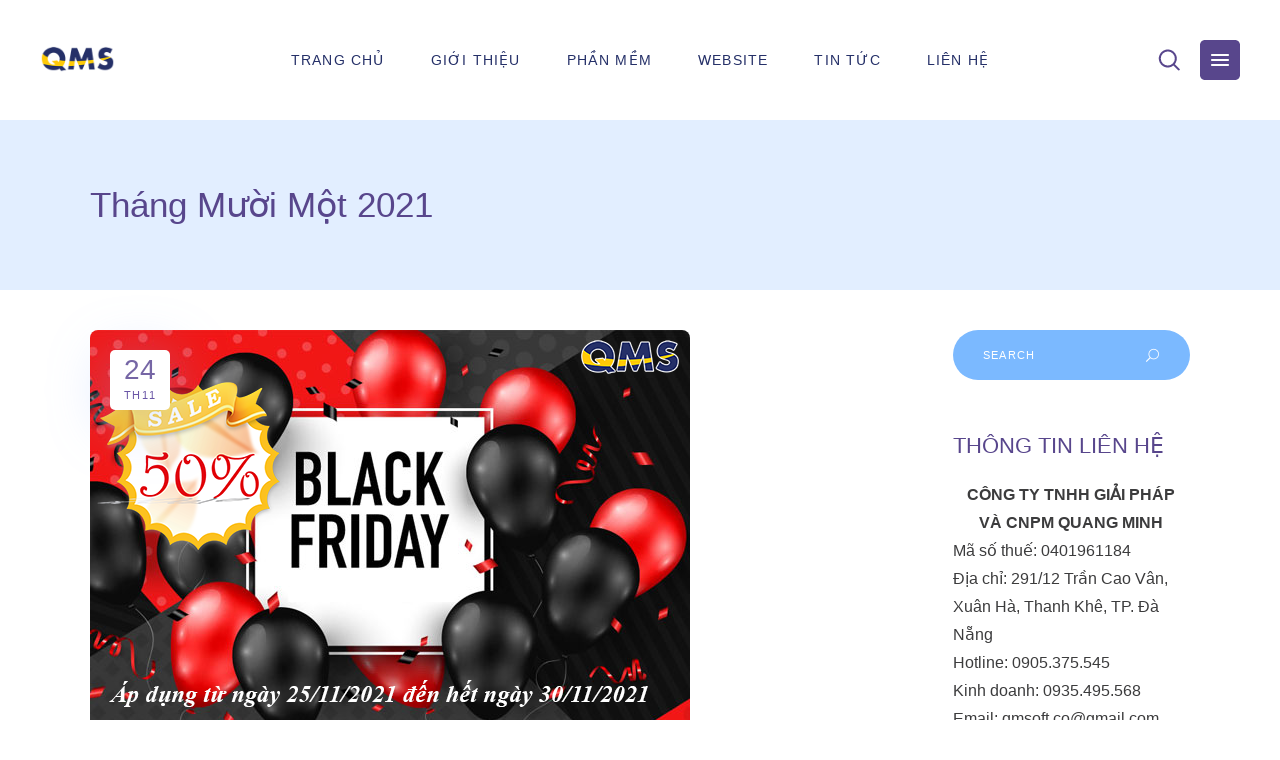

--- FILE ---
content_type: text/html; charset=UTF-8
request_url: https://qmsoft.com.vn/2021/11/
body_size: 13708
content:

<!DOCTYPE html>
<html lang="vi-VN">
<head>
				
			<meta property="og:url" content="https://qmsoft.com.vn/2021/11"/>
			<meta property="og:type" content="article"/>
			<meta property="og:title" content="Quang Minh Solutions"/>
			<meta property="og:description" content="Phần mềm quản lý bán hàng, quản lý nhà thuốc, quản lý nhân sự"/>
			<meta property="og:image" content="https://qmsoft.com.vn/wp-content/uploads/2019/12/1920x1100qms1.jpg"/>
		
		
		<meta charset="UTF-8"/>
		<link rel="profile" href="http://gmpg.org/xfn/11"/>
		
				<meta name="viewport" content="width=device-width,initial-scale=1,user-scalable=yes">
		<title>Tháng Mười Một 2021 - Quang Minh Solutions</title>

<!-- This site is optimized with the Yoast SEO plugin v12.8 - https://yoast.com/wordpress/plugins/seo/ -->
<meta name="robots" content="noindex,follow"/>
<meta property="og:locale" content="vi_VN" />
<meta property="og:type" content="object" />
<meta property="og:title" content="Tháng Mười Một 2021 - Quang Minh Solutions" />
<meta property="og:url" content="https://qmsoft.com.vn/2021/11/" />
<meta property="og:site_name" content="Quang Minh Solutions" />
<meta name="twitter:card" content="summary_large_image" />
<meta name="twitter:title" content="Tháng Mười Một 2021 - Quang Minh Solutions" />
<script type='application/ld+json' class='yoast-schema-graph yoast-schema-graph--main'>{"@context":"https://schema.org","@graph":[{"@type":"WebSite","@id":"https://qmsoft.com.vn/#website","url":"https://qmsoft.com.vn/","name":"Quang Minh Solutions","description":"Ph\u1ea7n m\u1ec1m qu\u1ea3n l\u00fd b\u00e1n h\u00e0ng, qu\u1ea3n l\u00fd nh\u00e0 thu\u1ed1c, qu\u1ea3n l\u00fd nh\u00e2n s\u1ef1","potentialAction":{"@type":"SearchAction","target":"https://qmsoft.com.vn/?s={search_term_string}","query-input":"required name=search_term_string"}},{"@type":"CollectionPage","@id":"https://qmsoft.com.vn/2021/11/#webpage","url":"https://qmsoft.com.vn/2021/11/","inLanguage":"vi-VN","name":"Th\u00e1ng M\u01b0\u1eddi M\u1ed9t 2021 - Quang Minh Solutions","isPartOf":{"@id":"https://qmsoft.com.vn/#website"}}]}</script>
<!-- / Yoast SEO plugin. -->

<link rel='dns-prefetch' href='//fonts.googleapis.com' />
<link rel='dns-prefetch' href='//s.w.org' />
<link rel="alternate" type="application/rss+xml" title="Dòng thông tin Quang Minh Solutions &raquo;" href="https://qmsoft.com.vn/feed/" />
<link rel="alternate" type="application/rss+xml" title="Dòng phản hồi Quang Minh Solutions &raquo;" href="https://qmsoft.com.vn/comments/feed/" />
		<script type="text/javascript">
			window._wpemojiSettings = {"baseUrl":"https:\/\/s.w.org\/images\/core\/emoji\/12.0.0-1\/72x72\/","ext":".png","svgUrl":"https:\/\/s.w.org\/images\/core\/emoji\/12.0.0-1\/svg\/","svgExt":".svg","source":{"concatemoji":"https:\/\/qmsoft.com.vn\/wp-includes\/js\/wp-emoji-release.min.js?ver=5.3.15"}};
			!function(e,a,t){var n,r,o,i=a.createElement("canvas"),p=i.getContext&&i.getContext("2d");function s(e,t){var a=String.fromCharCode;p.clearRect(0,0,i.width,i.height),p.fillText(a.apply(this,e),0,0);e=i.toDataURL();return p.clearRect(0,0,i.width,i.height),p.fillText(a.apply(this,t),0,0),e===i.toDataURL()}function c(e){var t=a.createElement("script");t.src=e,t.defer=t.type="text/javascript",a.getElementsByTagName("head")[0].appendChild(t)}for(o=Array("flag","emoji"),t.supports={everything:!0,everythingExceptFlag:!0},r=0;r<o.length;r++)t.supports[o[r]]=function(e){if(!p||!p.fillText)return!1;switch(p.textBaseline="top",p.font="600 32px Arial",e){case"flag":return s([127987,65039,8205,9895,65039],[127987,65039,8203,9895,65039])?!1:!s([55356,56826,55356,56819],[55356,56826,8203,55356,56819])&&!s([55356,57332,56128,56423,56128,56418,56128,56421,56128,56430,56128,56423,56128,56447],[55356,57332,8203,56128,56423,8203,56128,56418,8203,56128,56421,8203,56128,56430,8203,56128,56423,8203,56128,56447]);case"emoji":return!s([55357,56424,55356,57342,8205,55358,56605,8205,55357,56424,55356,57340],[55357,56424,55356,57342,8203,55358,56605,8203,55357,56424,55356,57340])}return!1}(o[r]),t.supports.everything=t.supports.everything&&t.supports[o[r]],"flag"!==o[r]&&(t.supports.everythingExceptFlag=t.supports.everythingExceptFlag&&t.supports[o[r]]);t.supports.everythingExceptFlag=t.supports.everythingExceptFlag&&!t.supports.flag,t.DOMReady=!1,t.readyCallback=function(){t.DOMReady=!0},t.supports.everything||(n=function(){t.readyCallback()},a.addEventListener?(a.addEventListener("DOMContentLoaded",n,!1),e.addEventListener("load",n,!1)):(e.attachEvent("onload",n),a.attachEvent("onreadystatechange",function(){"complete"===a.readyState&&t.readyCallback()})),(n=t.source||{}).concatemoji?c(n.concatemoji):n.wpemoji&&n.twemoji&&(c(n.twemoji),c(n.wpemoji)))}(window,document,window._wpemojiSettings);
		</script>
		<style type="text/css">
img.wp-smiley,
img.emoji {
	display: inline !important;
	border: none !important;
	box-shadow: none !important;
	height: 1em !important;
	width: 1em !important;
	margin: 0 .07em !important;
	vertical-align: -0.1em !important;
	background: none !important;
	padding: 0 !important;
}
</style>
	<link rel='stylesheet' id='wp-block-library-css'  href='https://qmsoft.com.vn/wp-includes/css/dist/block-library/style.min.css?ver=5.3.15' type='text/css' media='all' />
<link rel='stylesheet' id='contact-form-7-css'  href='https://qmsoft.com.vn/wp-content/plugins/contact-form-7/includes/css/styles.css?ver=5.1.6' type='text/css' media='all' />
<link rel='stylesheet' id='rs-plugin-settings-css'  href='https://qmsoft.com.vn/wp-content/plugins/revslider/public/assets/css/rs6.css?ver=6.1.2' type='text/css' media='all' />
<style id='rs-plugin-settings-inline-css' type='text/css'>
#rs-demo-id {}
</style>
<link rel='stylesheet' id='foton-mikado-default-style-css'  href='https://qmsoft.com.vn/wp-content/themes/foton/style.css?ver=5.3.15' type='text/css' media='all' />
<link rel='stylesheet' id='foton-mikado-modules-css'  href='https://qmsoft.com.vn/wp-content/themes/foton/assets/css/modules.min.css?ver=5.3.15' type='text/css' media='all' />
<link rel='stylesheet' id='foton-mikado-dripicons-css'  href='https://qmsoft.com.vn/wp-content/themes/foton/framework/lib/icons-pack/dripicons/dripicons.css?ver=5.3.15' type='text/css' media='all' />
<link rel='stylesheet' id='foton-mikado-font_elegant-css'  href='https://qmsoft.com.vn/wp-content/themes/foton/framework/lib/icons-pack/elegant-icons/style.min.css?ver=5.3.15' type='text/css' media='all' />
<link rel='stylesheet' id='foton-mikado-font_awesome-css'  href='https://qmsoft.com.vn/wp-content/themes/foton/framework/lib/icons-pack/font-awesome/css/fontawesome-all.min.css?ver=5.3.15' type='text/css' media='all' />
<link rel='stylesheet' id='foton-mikado-ion_icons-css'  href='https://qmsoft.com.vn/wp-content/themes/foton/framework/lib/icons-pack/ion-icons/css/ionicons.min.css?ver=5.3.15' type='text/css' media='all' />
<link rel='stylesheet' id='foton-mikado-linea_icons-css'  href='https://qmsoft.com.vn/wp-content/themes/foton/framework/lib/icons-pack/linea-icons/style.css?ver=5.3.15' type='text/css' media='all' />
<link rel='stylesheet' id='foton-mikado-linear_icons-css'  href='https://qmsoft.com.vn/wp-content/themes/foton/framework/lib/icons-pack/linear-icons/style.css?ver=5.3.15' type='text/css' media='all' />
<link rel='stylesheet' id='foton-mikado-simple_line_icons-css'  href='https://qmsoft.com.vn/wp-content/themes/foton/framework/lib/icons-pack/simple-line-icons/simple-line-icons.css?ver=5.3.15' type='text/css' media='all' />
<link rel='stylesheet' id='mediaelement-css'  href='https://qmsoft.com.vn/wp-includes/js/mediaelement/mediaelementplayer-legacy.min.css?ver=4.2.13-9993131' type='text/css' media='all' />
<link rel='stylesheet' id='wp-mediaelement-css'  href='https://qmsoft.com.vn/wp-includes/js/mediaelement/wp-mediaelement.min.css?ver=5.3.15' type='text/css' media='all' />
<link rel='stylesheet' id='foton-mikado-modules-responsive-css'  href='https://qmsoft.com.vn/wp-content/themes/foton/assets/css/modules-responsive.min.css?ver=5.3.15' type='text/css' media='all' />
<link rel='stylesheet' id='foton-mikado-google-fonts-css'  href='https://fonts.googleapis.com/css?family=Poppins%3A300%2C500%7CNunito%3A300%2C500&#038;subset=latin-ext&#038;ver=1.0.0' type='text/css' media='all' />
<!--[if lt IE 9]>
<link rel='stylesheet' id='vc_lte_ie9-css'  href='https://qmsoft.com.vn/wp-content/plugins/js_composer/assets/css/vc_lte_ie9.min.css?ver=6.0.5' type='text/css' media='screen' />
<![endif]-->
<script type='text/javascript' src='https://qmsoft.com.vn/wp-includes/js/jquery/jquery.js?ver=1.12.4-wp'></script>
<script type='text/javascript' src='https://qmsoft.com.vn/wp-includes/js/jquery/jquery-migrate.min.js?ver=1.4.1'></script>
<script type='text/javascript' src='https://qmsoft.com.vn/wp-content/plugins/revslider/public/assets/js/revolution.tools.min.js?ver=6.0'></script>
<script type='text/javascript' src='https://qmsoft.com.vn/wp-content/plugins/revslider/public/assets/js/rs6.min.js?ver=6.1.2'></script>
<link rel='https://api.w.org/' href='https://qmsoft.com.vn/wp-json/' />
<link rel="EditURI" type="application/rsd+xml" title="RSD" href="https://qmsoft.com.vn/xmlrpc.php?rsd" />
<link rel="wlwmanifest" type="application/wlwmanifest+xml" href="https://qmsoft.com.vn/wp-includes/wlwmanifest.xml" /> 
<meta name="generator" content="WordPress 5.3.15" />
<style type="text/css">.recentcomments a{display:inline !important;padding:0 !important;margin:0 !important;}</style><meta name="generator" content="Powered by WPBakery Page Builder - drag and drop page builder for WordPress."/>
<meta name="generator" content="Powered by Slider Revolution 6.1.2 - responsive, Mobile-Friendly Slider Plugin for WordPress with comfortable drag and drop interface." />
<script type="text/javascript">function setREVStartSize(t){try{var h,e=document.getElementById(t.c).parentNode.offsetWidth;if(e=0===e||isNaN(e)?window.innerWidth:e,t.tabw=void 0===t.tabw?0:parseInt(t.tabw),t.thumbw=void 0===t.thumbw?0:parseInt(t.thumbw),t.tabh=void 0===t.tabh?0:parseInt(t.tabh),t.thumbh=void 0===t.thumbh?0:parseInt(t.thumbh),t.tabhide=void 0===t.tabhide?0:parseInt(t.tabhide),t.thumbhide=void 0===t.thumbhide?0:parseInt(t.thumbhide),t.mh=void 0===t.mh||""==t.mh||"auto"===t.mh?0:parseInt(t.mh,0),"fullscreen"===t.layout||"fullscreen"===t.l)h=Math.max(t.mh,window.innerHeight);else{for(var i in t.gw=Array.isArray(t.gw)?t.gw:[t.gw],t.rl)void 0!==t.gw[i]&&0!==t.gw[i]||(t.gw[i]=t.gw[i-1]);for(var i in t.gh=void 0===t.el||""===t.el||Array.isArray(t.el)&&0==t.el.length?t.gh:t.el,t.gh=Array.isArray(t.gh)?t.gh:[t.gh],t.rl)void 0!==t.gh[i]&&0!==t.gh[i]||(t.gh[i]=t.gh[i-1]);var r,a=new Array(t.rl.length),n=0;for(var i in t.tabw=t.tabhide>=e?0:t.tabw,t.thumbw=t.thumbhide>=e?0:t.thumbw,t.tabh=t.tabhide>=e?0:t.tabh,t.thumbh=t.thumbhide>=e?0:t.thumbh,t.rl)a[i]=t.rl[i]<window.innerWidth?0:t.rl[i];for(var i in r=a[0],a)r>a[i]&&0<a[i]&&(r=a[i],n=i);var d=e>t.gw[n]+t.tabw+t.thumbw?1:(e-(t.tabw+t.thumbw))/t.gw[n];h=t.gh[n]*d+(t.tabh+t.thumbh)}void 0===window.rs_init_css&&(window.rs_init_css=document.head.appendChild(document.createElement("style"))),document.getElementById(t.c).height=h,window.rs_init_css.innerHTML+="#"+t.c+"_wrapper { height: "+h+"px }"}catch(t){console.log("Failure at Presize of Slider:"+t)}};</script>
<noscript><style> .wpb_animate_when_almost_visible { opacity: 1; }</style></noscript><!-- Global site tag (gtag.js) - Google Analytics -->
<script async src="https://www.googletagmanager.com/gtag/js?id=UA-155873414-1"></script>
<script>
  window.dataLayer = window.dataLayer || [];
  function gtag(){dataLayer.push(arguments);}
  gtag('js', new Date());

  gtag('config', 'UA-155873414-1');
</script>

</head>
<body class="archive date foton-core-1.1.1 foton-ver-1.3 mkdf-smooth-page-transitions mkdf-smooth-page-transitions-fadeout mkdf-grid-1300 mkdf-empty-google-api mkdf-wide-dropdown-menu-content-in-grid mkdf-sticky-header-on-scroll-down-up mkdf-dropdown-default mkdf-header-standard mkdf-menu-area-shadow-disable mkdf-menu-area-in-grid-shadow-disable mkdf-menu-area-border-disable mkdf-menu-area-in-grid-border-disable mkdf-logo-area-border-disable mkdf-logo-area-in-grid-border-disable mkdf-header-vertical-shadow-disable mkdf-header-vertical-border-disable mkdf-side-menu-slide-from-right mkdf-default-mobile-header mkdf-sticky-up-mobile-header mkdf-search-covers-header wpb-js-composer js-comp-ver-6.0.5 vc_responsive" itemscope itemtype="http://schema.org/WebPage">
	<section class="mkdf-side-menu">
	<a class="mkdf-close-side-menu mkdf-close-side-menu-svg-path" href="#">
		<svg xmlns="http://www.w3.org/2000/svg" xmlns:xlink="http://www.w3.org/1999/xlink" width="40" height="40" x="0px" y="0px"
	 viewBox="0 0 40 40" style="enable-background:new 0 0 40 40;" xml:space="preserve">
<style type="text/css">
	.st0{fill:#7AA0FF;}
</style>
<g>
	<path class="st0" d="M35,0H5C2.2,0,0,2.2,0,5v30c0,2.8,2.2,5,5,5h30c2.8,0,5-2.2,5-5V5C40,2.2,37.8,0,35,0z M27.1,25.7l-1.4,1.4
		L20,21.4l-5.7,5.7l-1.4-1.4l5.7-5.7l-5.7-5.7l1.4-1.4l5.7,5.7l5.7-5.7l1.4,1.4L21.4,20L27.1,25.7z"/>
</g>
</svg>	</a>
	<div class="widget mkdf-separator-widget"><div class="mkdf-separator-holder clearfix  mkdf-separator-center mkdf-separator-normal">
	<div class="mkdf-separator" style="border-style: solid;border-bottom-width: 12px;margin-top: 0px;margin-bottom: 0px"></div>
</div>
</div><div id="text-6" class="widget mkdf-sidearea widget_text">			<div class="textwidget"><p><center><strong>CÔNG TY TNHH GIẢI PHÁP VÀ<br />
CNPM QUANG MINH</strong></center></p>
</div>
		</div><div class="widget mkdf-separator-widget"><div class="mkdf-separator-holder clearfix  mkdf-separator-center mkdf-separator-normal">
	<div class="mkdf-separator" style="border-style: solid;border-bottom-width: 10px;margin-top: 0px;margin-bottom: 0px"></div>
</div>
</div><div id="text-7" class="widget mkdf-sidearea widget_text"><div class="mkdf-widget-title-holder"><h5 class="mkdf-widget-title">Thông tin liên hệ</h5></div>			<div class="textwidget"><div style="margin-top: -31px;"></div>
</div>
		</div><div class="widget mkdf-separator-widget"><div class="mkdf-separator-holder clearfix  mkdf-separator-center mkdf-separator-normal">
	<div class="mkdf-separator" style="border-style: solid;border-bottom-width: 18px;margin-top: 0px;margin-bottom: 0px"></div>
</div>
</div>
            <a class="mkdf-icon-widget-holder mkdf-icon-has-hover" data-hover-color="#ffc908" href="#" target="_self" >
                <span class="mkdf-icon-element icon_pin_alt" style="font-size: 16px"></span>                <span class="mkdf-icon-text " style="font-size: 16px;color: #716c80">291/12 Trần Cao Vân - Thanh Khê</span>            </a>
            <div class="widget mkdf-separator-widget"><div class="mkdf-separator-holder clearfix  mkdf-separator-center mkdf-separator-normal">
	<div class="mkdf-separator" style="border-style: solid;border-bottom-width: 10px;margin-top: 0px;margin-bottom: 0px"></div>
</div>
</div>
            <a class="mkdf-icon-widget-holder mkdf-icon-has-hover" data-hover-color="#ffc908" href="#" target="_self" >
                <span class="mkdf-icon-element icon_pushpin_alt" style="font-size: 16px"></span>                <span class="mkdf-icon-text " style="font-size: 16px;color: #716c80">Đà Nẵng - Việt Nam</span>            </a>
            <div class="widget mkdf-separator-widget"><div class="mkdf-separator-holder clearfix  mkdf-separator-center mkdf-separator-normal">
	<div class="mkdf-separator" style="border-style: solid;border-bottom-width: 10px;margin-top: 0px;margin-bottom: 0px"></div>
</div>
</div>
            <a class="mkdf-icon-widget-holder mkdf-icon-has-hover" data-hover-color="#ffc908" href="mailto:qmsoft.co@gmail.com" target="_self" >
                <span class="mkdf-icon-element icon_mail_alt" style="font-size: 16px"></span>                <span class="mkdf-icon-text " style="font-size: 16px;color: #716c80">qmsoft.co@gmail.com</span>            </a>
            <div class="widget mkdf-separator-widget"><div class="mkdf-separator-holder clearfix  mkdf-separator-center mkdf-separator-normal">
	<div class="mkdf-separator" style="border-style: solid;border-bottom-width: 10px;margin-top: 0px;margin-bottom: 0px"></div>
</div>
</div>
            <a class="mkdf-icon-widget-holder mkdf-icon-has-hover" data-hover-color="#ffc908" href="tel:+84%20905%2037%2055%2045" target="_self" >
                <span class="mkdf-icon-element icon_phone"></span>                <span class="mkdf-icon-text " style="font-size: 16px;color: #716c80">+84 905 37 55 45</span>            </a>
            <div class="widget mkdf-separator-widget"><div class="mkdf-separator-holder clearfix  mkdf-separator-center mkdf-separator-normal">
	<div class="mkdf-separator" style="border-style: solid;border-bottom-width: 10px;margin-top: 0px;margin-bottom: 0px"></div>
</div>
</div>
            <a class="mkdf-icon-widget-holder mkdf-icon-has-hover" data-hover-color="#ffc908" href="tel:+84%20935%2049%2055%2068" target="_self" >
                <span class="mkdf-icon-element icon_phone"></span>                <span class="mkdf-icon-text " style="font-size: 16px;color: #716c80">+84 935 49 55 68</span>            </a>
            <div class="widget mkdf-separator-widget"><div class="mkdf-separator-holder clearfix  mkdf-separator-center mkdf-separator-normal">
	<div class="mkdf-separator" style="border-style: solid;border-bottom-width: 60px;margin-top: 0px;margin-bottom: 0px"></div>
</div>
</div><div class="widget mkdf-social-icons-group-widget mkdf-light-skin mkdf-circle-icons text-align-left"><div class="mkdf-widget-title-holder"><h5 class="mkdf-widget-title">Follow Us</h5></div>                                    <a class="mkdf-social-icon-widget-holder mkdf-icon-has-hover" data-hover-color="#ffc908" style="font-size: 19px"                       href="http://twitter.com" target="_blank">
                        <span class="mkdf-social-icon-widget fab fa-twitter"></span>                    </a>
                                                    <a class="mkdf-social-icon-widget-holder mkdf-icon-has-hover" data-hover-color="#ffc908" style="font-size: 19px"                       href="https://www.facebook.com/qmsoftvn" target="_blank">
                        <span class="mkdf-social-icon-widget fab fa-facebook-f"></span>                    </a>
                                                    <a class="mkdf-social-icon-widget-holder mkdf-icon-has-hover" data-hover-color="#ffc908" style="font-size: 19px"                       href="https://plus.google.com/" target="_blank">
                        <span class="mkdf-social-icon-widget fab fa-google-plus-g"></span>                    </a>
                                                                </div></section>
    <div class="mkdf-wrapper">
        <div class="mkdf-wrapper-inner">
            
<header class="mkdf-page-header">
		
				
	<div class="mkdf-menu-area mkdf-menu-center">
				
						
			<div class="mkdf-vertical-align-containers">
				<div class="mkdf-position-left"><!--
				 --><div class="mkdf-position-left-inner">
						
	
	<div class="mkdf-logo-wrapper">
		<a itemprop="url" href="https://qmsoft.com.vn/" style="height: 26px;">
			<img itemprop="image" class="mkdf-normal-logo" src="https://qmsoft.com.vn/wp-content/uploads/2019/12/logo.png" width="150" height="52"  alt="logo"/>
			<img itemprop="image" class="mkdf-dark-logo" src="https://qmsoft.com.vn/wp-content/uploads/2019/12/logo.png" width="150" height="52"  alt="dark logo"/>			<img itemprop="image" class="mkdf-light-logo" src="https://qmsoft.com.vn/wp-content/uploads/2019/12/logo.png" width="150" height="52"  alt="light logo"/>		</a>
	</div>

											</div>
				</div>
									<div class="mkdf-position-center"><!--
					 --><div class="mkdf-position-center-inner">
								
	<nav class="mkdf-main-menu mkdf-drop-down mkdf-default-nav">
		<ul id="menu-standard" class="clearfix"><li id="nav-menu-item-8469" class="menu-item menu-item-type-post_type menu-item-object-page menu-item-home  narrow"><a href="https://qmsoft.com.vn/" class=""><span class="item_outer"><span class="item_text">Trang chủ</span></span></a></li>
<li id="nav-menu-item-8474" class="menu-item menu-item-type-post_type menu-item-object-page  narrow"><a href="https://qmsoft.com.vn/gioi-thieu/" class=""><span class="item_outer"><span class="item_text">GIỚI THIỆU</span></span></a></li>
<li id="nav-menu-item-8705" class="menu-item menu-item-type-custom menu-item-object-custom menu-item-has-children  has_sub narrow left_position"><a href="" class=" no_link" onclick="JavaScript: return false;"><span class="item_outer"><span class="item_text">PHẦN MỀM</span><i class="mkdf-menu-arrow fa fa-angle-down"></i></span></a>
<div class="second"><div class="inner"><ul>
	<li id="nav-menu-item-8704" class="menu-item menu-item-type-post_type menu-item-object-page "><a href="https://qmsoft.com.vn/phan-mem-quan-ly-kho-ban-hang/" class=""><span class="item_outer"><span class="item_text">Phần mềm quản lý kho bán hàng</span></span></a></li>
	<li id="nav-menu-item-8721" class="menu-item menu-item-type-post_type menu-item-object-page "><a href="https://qmsoft.com.vn/phan-mem-ban-hang-chuyen-ao-quan-giay-dep/" class=""><span class="item_outer"><span class="item_text">Phần mềm bán hàng áo quần – giày</span></span></a></li>
	<li id="nav-menu-item-8722" class="menu-item menu-item-type-post_type menu-item-object-page "><a href="https://qmsoft.com.vn/phan-mem-quan-ly-nha-thuoc/" class=""><span class="item_outer"><span class="item_text">Phần mềm quản lý nhà thuốc</span></span></a></li>
	<li id="nav-menu-item-8723" class="menu-item menu-item-type-post_type menu-item-object-page "><a href="https://qmsoft.com.vn/quan-ly-ban-hang-nhom-kinh-sat-thep/" class=""><span class="item_outer"><span class="item_text">Phần mềm bán hàng nhôm kính, sắt thép,…</span></span></a></li>
	<li id="nav-menu-item-8724" class="menu-item menu-item-type-post_type menu-item-object-page "><a href="https://qmsoft.com.vn/quan-ly-kho-ban-hang-theo-serial/" class=""><span class="item_outer"><span class="item_text">Quản lý kho bán hàng theo serial</span></span></a></li>
	<li id="nav-menu-item-8726" class="menu-item menu-item-type-post_type menu-item-object-page "><a href="https://qmsoft.com.vn/phan-mem-quan-ly-nhan-su/" class=""><span class="item_outer"><span class="item_text">Phần mềm quản lý nhân sự</span></span></a></li>
	<li id="nav-menu-item-8727" class="menu-item menu-item-type-post_type menu-item-object-page "><a href="https://qmsoft.com.vn/phan-mem-quan-ly-van-ban-cong-van/" class=""><span class="item_outer"><span class="item_text">Phần mềm quản lý văn bản – công văn</span></span></a></li>
	<li id="nav-menu-item-8725" class="menu-item menu-item-type-post_type menu-item-object-page "><a href="https://qmsoft.com.vn/phan-mem-quan-ly-nha-hang-ca-phe/" class=""><span class="item_outer"><span class="item_text">Phần mềm quản lý nhà hàng – cà phê</span></span></a></li>
	<li id="nav-menu-item-8740" class="menu-item menu-item-type-post_type menu-item-object-page "><a href="https://qmsoft.com.vn/phan-mem-quan-ly-kho-san-xuat/" class=""><span class="item_outer"><span class="item_text">Phần mềm quản lý kho sản xuất</span></span></a></li>
	<li id="nav-menu-item-8739" class="menu-item menu-item-type-post_type menu-item-object-page "><a href="https://qmsoft.com.vn/phan-mem-quan-ly-ban-hang-chuyen-nganh-go/" class=""><span class="item_outer"><span class="item_text">Phần mềm bán hàng chuyên ngành gỗ</span></span></a></li>
</ul></div></div>
</li>
<li id="nav-menu-item-8706" class="menu-item menu-item-type-custom menu-item-object-custom menu-item-has-children  has_sub narrow left_position"><a href="" class=" no_link" onclick="JavaScript: return false;"><span class="item_outer"><span class="item_text">WEBSITE</span><i class="mkdf-menu-arrow fa fa-angle-down"></i></span></a>
<div class="second"><div class="inner"><ul>
	<li id="nav-menu-item-9033" class="menu-item menu-item-type-post_type menu-item-object-page "><a href="https://qmsoft.com.vn/giai-phap-thong-ke-online-cho-phan-mem-quan-ly-kho-ban-hang/" class=""><span class="item_outer"><span class="item_text">Hệ thống thống kê &#8211; Báo cáo bán hàng trực tuyến</span></span></a></li>
	<li id="nav-menu-item-9002" class="menu-item menu-item-type-post_type menu-item-object-page "><a href="https://qmsoft.com.vn/he-thong-tra-cuu-tim-kiem-van-ban-online/" class=""><span class="item_outer"><span class="item_text">Hệ thống tra cứu, tìm kiếm văn bản online</span></span></a></li>
</ul></div></div>
</li>
<li id="nav-menu-item-8908" class="menu-item menu-item-type-taxonomy menu-item-object-category  narrow"><a href="https://qmsoft.com.vn/category/tin-tuc/" class=""><span class="item_outer"><span class="item_text">tin tức</span></span></a></li>
<li id="nav-menu-item-8494" class="menu-item menu-item-type-post_type menu-item-object-page  narrow"><a href="https://qmsoft.com.vn/lien-he/" class=""><span class="item_outer"><span class="item_text">Liên hệ</span></span></a></li>
</ul>	</nav>

						</div>
					</div>
								<div class="mkdf-position-right"><!--
				 --><div class="mkdf-position-right-inner">
												
            <a data-hover-color="#ff8a73"  class="mkdf-search-opener mkdf-icon-has-hover mkdf-search-opener-svg-path" href="javascript:void(0)">
            <span class="mkdf-search-opener-wrapper">
	            <svg xmlns="http://www.w3.org/2000/svg" width="22" height="22" viewBox="0 0 22 21">
<defs>
    <style>
      .search-1 {
        fill: #58468c;
        fill-rule: evenodd;
      }
    </style>
  </defs>
  <path class="search-1" d="M21.5,19.3h0l-4.669-4.667a9.007,9.007,0,1,0-1.389,1.388l4.67,4.669a0.991,0.991,0,0,0,.694.29,0.985,0.985,0,0,0,.98-0.984A0.978,0.978,0,0,0,21.5,19.3ZM16.838,9A7.033,7.033,0,1,1,9.8,1.967,7.043,7.043,0,0,1,16.838,9Z"/>
</svg>
                            </span>
            </a>
        
            <a class="mkdf-side-menu-button-opener mkdf-icon-has-hover mkdf-side-menu-button-opener-svg-path" data-hover-color="#ff8a73" href="javascript:void(0)" >
                                <span class="mkdf-side-menu-icon">
				<svg xmlns="http://www.w3.org/2000/svg" xmlns:xlink="http://www.w3.org/1999/xlink" width="40" height="40" x="0px" y="0px"
  viewBox="0 0 40 40" style="enable-background:new 0 0 40 40;" xml:space="preserve">
<style type="text/css">

 .open-box{fill:#58468c;}
.mkdf-light-header:not(.mkdf-sticky-header-appear) .open-box{fill:#5580FF  !important;}

 .open-lines{fill:#FFFFFF !important;}
.mkdf-light-header .open-lines{fill:#fff !important;}

.mkdf-light-header .mkdf-page-header>div:not(.mkdf-sticky-header):not(.fixed) .mkdf-side-menu-button-opener:hover  .open-box{fill:#FF8A73 !important;}

</style>
<g>
 <path class="open-box" d="M35,40H5c-2.8,0-5-2.2-5-5V5c0-2.8,2.2-5,5-5h30c2.8,0,5,2.2,5,5v30C40,37.8,37.8,40,35,40z"/>
</g>
<path class="open-lines" d="M28,21H12c-0.6,0-1-0.4-1-1v0c0-0.6,0.4-1,1-1h16c0.6,0,1,0.4,1,1v0C29,20.6,28.6,21,28,21z"/>
<path class="open-lines" d="M28,16H12c-0.6,0-1-0.4-1-1v0c0-0.6,0.4-1,1-1h16c0.6,0,1,0.4,1,1v0C29,15.6,28.6,16,28,16z"/>
<path class="open-lines" d="M28,26H12c-0.6,0-1-0.4-1-1v0c0-0.6,0.4-1,1-1h16c0.6,0,1,0.4,1,1v0C29,25.6,28.6,26,28,26z"/>
</svg>            </span>
            </a>
        					</div>
				</div>
			</div>
			
			</div>
			
		
	
<div class="mkdf-sticky-header">
        <div class="mkdf-sticky-holder mkdf-menu-center">
                    <div class="mkdf-vertical-align-containers">
                <div class="mkdf-position-left"><!--
                 --><div class="mkdf-position-left-inner">
                        
	
	<div class="mkdf-logo-wrapper">
		<a itemprop="url" href="https://qmsoft.com.vn/" style="height: 26px;">
			<img itemprop="image" class="mkdf-normal-logo" src="https://qmsoft.com.vn/wp-content/uploads/2019/12/logo.png" width="150" height="52"  alt="logo"/>
			<img itemprop="image" class="mkdf-dark-logo" src="https://qmsoft.com.vn/wp-content/uploads/2019/12/logo.png" width="150" height="52"  alt="dark logo"/>			<img itemprop="image" class="mkdf-light-logo" src="https://qmsoft.com.vn/wp-content/uploads/2019/12/logo.png" width="150" height="52"  alt="light logo"/>		</a>
	</div>

                                            </div>
                </div>
                                    <div class="mkdf-position-center"><!--
                     --><div class="mkdf-position-center-inner">
                            
<nav class="mkdf-main-menu mkdf-drop-down mkdf-sticky-nav">
    <ul id="menu-standard-1" class="clearfix"><li id="sticky-nav-menu-item-8469" class="menu-item menu-item-type-post_type menu-item-object-page menu-item-home  narrow"><a href="https://qmsoft.com.vn/" class=""><span class="item_outer"><span class="item_text">Trang chủ</span><span class="plus"></span></span></a></li>
<li id="sticky-nav-menu-item-8474" class="menu-item menu-item-type-post_type menu-item-object-page  narrow"><a href="https://qmsoft.com.vn/gioi-thieu/" class=""><span class="item_outer"><span class="item_text">GIỚI THIỆU</span><span class="plus"></span></span></a></li>
<li id="sticky-nav-menu-item-8705" class="menu-item menu-item-type-custom menu-item-object-custom menu-item-has-children  has_sub narrow left_position"><a href="" class=" no_link" onclick="JavaScript: return false;"><span class="item_outer"><span class="item_text">PHẦN MỀM</span><span class="plus"></span><i class="mkdf-menu-arrow fa fa-angle-down"></i></span></a>
<div class="second"><div class="inner"><ul>
	<li id="sticky-nav-menu-item-8704" class="menu-item menu-item-type-post_type menu-item-object-page "><a href="https://qmsoft.com.vn/phan-mem-quan-ly-kho-ban-hang/" class=""><span class="item_outer"><span class="item_text">Phần mềm quản lý kho bán hàng</span><span class="plus"></span></span></a></li>
	<li id="sticky-nav-menu-item-8721" class="menu-item menu-item-type-post_type menu-item-object-page "><a href="https://qmsoft.com.vn/phan-mem-ban-hang-chuyen-ao-quan-giay-dep/" class=""><span class="item_outer"><span class="item_text">Phần mềm bán hàng áo quần – giày</span><span class="plus"></span></span></a></li>
	<li id="sticky-nav-menu-item-8722" class="menu-item menu-item-type-post_type menu-item-object-page "><a href="https://qmsoft.com.vn/phan-mem-quan-ly-nha-thuoc/" class=""><span class="item_outer"><span class="item_text">Phần mềm quản lý nhà thuốc</span><span class="plus"></span></span></a></li>
	<li id="sticky-nav-menu-item-8723" class="menu-item menu-item-type-post_type menu-item-object-page "><a href="https://qmsoft.com.vn/quan-ly-ban-hang-nhom-kinh-sat-thep/" class=""><span class="item_outer"><span class="item_text">Phần mềm bán hàng nhôm kính, sắt thép,…</span><span class="plus"></span></span></a></li>
	<li id="sticky-nav-menu-item-8724" class="menu-item menu-item-type-post_type menu-item-object-page "><a href="https://qmsoft.com.vn/quan-ly-kho-ban-hang-theo-serial/" class=""><span class="item_outer"><span class="item_text">Quản lý kho bán hàng theo serial</span><span class="plus"></span></span></a></li>
	<li id="sticky-nav-menu-item-8726" class="menu-item menu-item-type-post_type menu-item-object-page "><a href="https://qmsoft.com.vn/phan-mem-quan-ly-nhan-su/" class=""><span class="item_outer"><span class="item_text">Phần mềm quản lý nhân sự</span><span class="plus"></span></span></a></li>
	<li id="sticky-nav-menu-item-8727" class="menu-item menu-item-type-post_type menu-item-object-page "><a href="https://qmsoft.com.vn/phan-mem-quan-ly-van-ban-cong-van/" class=""><span class="item_outer"><span class="item_text">Phần mềm quản lý văn bản – công văn</span><span class="plus"></span></span></a></li>
	<li id="sticky-nav-menu-item-8725" class="menu-item menu-item-type-post_type menu-item-object-page "><a href="https://qmsoft.com.vn/phan-mem-quan-ly-nha-hang-ca-phe/" class=""><span class="item_outer"><span class="item_text">Phần mềm quản lý nhà hàng – cà phê</span><span class="plus"></span></span></a></li>
	<li id="sticky-nav-menu-item-8740" class="menu-item menu-item-type-post_type menu-item-object-page "><a href="https://qmsoft.com.vn/phan-mem-quan-ly-kho-san-xuat/" class=""><span class="item_outer"><span class="item_text">Phần mềm quản lý kho sản xuất</span><span class="plus"></span></span></a></li>
	<li id="sticky-nav-menu-item-8739" class="menu-item menu-item-type-post_type menu-item-object-page "><a href="https://qmsoft.com.vn/phan-mem-quan-ly-ban-hang-chuyen-nganh-go/" class=""><span class="item_outer"><span class="item_text">Phần mềm bán hàng chuyên ngành gỗ</span><span class="plus"></span></span></a></li>
</ul></div></div>
</li>
<li id="sticky-nav-menu-item-8706" class="menu-item menu-item-type-custom menu-item-object-custom menu-item-has-children  has_sub narrow left_position"><a href="" class=" no_link" onclick="JavaScript: return false;"><span class="item_outer"><span class="item_text">WEBSITE</span><span class="plus"></span><i class="mkdf-menu-arrow fa fa-angle-down"></i></span></a>
<div class="second"><div class="inner"><ul>
	<li id="sticky-nav-menu-item-9033" class="menu-item menu-item-type-post_type menu-item-object-page "><a href="https://qmsoft.com.vn/giai-phap-thong-ke-online-cho-phan-mem-quan-ly-kho-ban-hang/" class=""><span class="item_outer"><span class="item_text">Hệ thống thống kê &#8211; Báo cáo bán hàng trực tuyến</span><span class="plus"></span></span></a></li>
	<li id="sticky-nav-menu-item-9002" class="menu-item menu-item-type-post_type menu-item-object-page "><a href="https://qmsoft.com.vn/he-thong-tra-cuu-tim-kiem-van-ban-online/" class=""><span class="item_outer"><span class="item_text">Hệ thống tra cứu, tìm kiếm văn bản online</span><span class="plus"></span></span></a></li>
</ul></div></div>
</li>
<li id="sticky-nav-menu-item-8908" class="menu-item menu-item-type-taxonomy menu-item-object-category  narrow"><a href="https://qmsoft.com.vn/category/tin-tuc/" class=""><span class="item_outer"><span class="item_text">tin tức</span><span class="plus"></span></span></a></li>
<li id="sticky-nav-menu-item-8494" class="menu-item menu-item-type-post_type menu-item-object-page  narrow"><a href="https://qmsoft.com.vn/lien-he/" class=""><span class="item_outer"><span class="item_text">Liên hệ</span><span class="plus"></span></span></a></li>
</ul></nav>

                        </div>
                    </div>
                                <div class="mkdf-position-right"><!--
                 --><div class="mkdf-position-right-inner">
                                                
            <a   class="mkdf-search-opener mkdf-icon-has-hover mkdf-search-opener-svg-path" href="javascript:void(0)">
            <span class="mkdf-search-opener-wrapper">
	            <svg xmlns="http://www.w3.org/2000/svg" width="22" height="22" viewBox="0 0 22 21">
<defs>
    <style>
      .search-1 {
        fill: #58468c;
        fill-rule: evenodd;
      }
    </style>
  </defs>
  <path class="search-1" d="M21.5,19.3h0l-4.669-4.667a9.007,9.007,0,1,0-1.389,1.388l4.67,4.669a0.991,0.991,0,0,0,.694.29,0.985,0.985,0,0,0,.98-0.984A0.978,0.978,0,0,0,21.5,19.3ZM16.838,9A7.033,7.033,0,1,1,9.8,1.967,7.043,7.043,0,0,1,16.838,9Z"/>
</svg>
                            </span>
            </a>
        
            <a class="mkdf-side-menu-button-opener mkdf-icon-has-hover mkdf-side-menu-button-opener-svg-path"  href="javascript:void(0)" >
                                <span class="mkdf-side-menu-icon">
				<svg xmlns="http://www.w3.org/2000/svg" xmlns:xlink="http://www.w3.org/1999/xlink" width="40" height="40" x="0px" y="0px"
  viewBox="0 0 40 40" style="enable-background:new 0 0 40 40;" xml:space="preserve">
<style type="text/css">

 .open-box{fill:#58468c;}
.mkdf-light-header:not(.mkdf-sticky-header-appear) .open-box{fill:#5580FF  !important;}

 .open-lines{fill:#FFFFFF !important;}
.mkdf-light-header .open-lines{fill:#fff !important;}

.mkdf-light-header .mkdf-page-header>div:not(.mkdf-sticky-header):not(.fixed) .mkdf-side-menu-button-opener:hover  .open-box{fill:#FF8A73 !important;}

</style>
<g>
 <path class="open-box" d="M35,40H5c-2.8,0-5-2.2-5-5V5c0-2.8,2.2-5,5-5h30c2.8,0,5,2.2,5,5v30C40,37.8,37.8,40,35,40z"/>
</g>
<path class="open-lines" d="M28,21H12c-0.6,0-1-0.4-1-1v0c0-0.6,0.4-1,1-1h16c0.6,0,1,0.4,1,1v0C29,20.6,28.6,21,28,21z"/>
<path class="open-lines" d="M28,16H12c-0.6,0-1-0.4-1-1v0c0-0.6,0.4-1,1-1h16c0.6,0,1,0.4,1,1v0C29,15.6,28.6,16,28,16z"/>
<path class="open-lines" d="M28,26H12c-0.6,0-1-0.4-1-1v0c0-0.6,0.4-1,1-1h16c0.6,0,1,0.4,1,1v0C29,25.6,28.6,26,28,26z"/>
</svg>            </span>
            </a>
                            </div>
                </div>
            </div>
                </div>
	</div>

	
	<form action="https://qmsoft.com.vn/" class="mkdf-search-cover" method="get">
				<div class="mkdf-form-holder-outer">
				<div class="mkdf-form-holder">
					<div class="mkdf-form-holder-inner">
						<span aria-hidden="true" class="mkdf-icon-font-elegant icon_search" style="float:left; font-size: 20px;"></span>
						<input type="text" placeholder="Type your search..." name="s" class="mkdf_search_field" autocomplete="off" />
						<a class="mkdf-search-close mkdf-search-close-svg-path" href="#">
							<svg xmlns="http://www.w3.org/2000/svg" xmlns:xlink="http://www.w3.org/1999/xlink" width="40" height="40" x="0px" y="0px"
	 viewBox="0 0 40 40" style="enable-background:new 0 0 40 40;" xml:space="preserve">
<style type="text/css">
	.st0{fill:#7AA0FF;}
</style>
<g>
	<path class="st0" d="M35,0H5C2.2,0,0,2.2,0,5v30c0,2.8,2.2,5,5,5h30c2.8,0,5-2.2,5-5V5C40,2.2,37.8,0,35,0z M27.1,25.7l-1.4,1.4
		L20,21.4l-5.7,5.7l-1.4-1.4l5.7-5.7l-5.7-5.7l1.4-1.4l5.7,5.7l5.7-5.7l1.4,1.4L21.4,20L27.1,25.7z"/>
</g>
</svg>
						</a>
					</div>
				</div>
			</div>
	</form></header>


<header class="mkdf-mobile-header">
		
	<div class="mkdf-mobile-header-inner">
		<div class="mkdf-mobile-header-holder">
			<div class="mkdf-grid">
				<div class="mkdf-vertical-align-containers">
					<div class="mkdf-vertical-align-containers">
													<div class="mkdf-mobile-menu-opener mkdf-mobile-menu-opener-icon-pack">
								<a href="javascript:void(0)">
									<span class="mkdf-mobile-menu-icon">
										<i class="mkdf-icon-font-awesome fa fa-bars "></i>									</span>
																	</a>
							</div>
												<div class="mkdf-position-center"><!--
						 --><div class="mkdf-position-center-inner">
								

<div class="mkdf-mobile-logo-wrapper">
    <a itemprop="url" href="https://qmsoft.com.vn/" style="height: 26px">
        <img itemprop="image" src="https://qmsoft.com.vn/wp-content/uploads/2019/12/logo.png" width="150" height="52"  alt="Mobile Logo"/>
    </a>
</div>

							</div>
						</div>
						<div class="mkdf-position-right"><!--
						 --><div class="mkdf-position-right-inner">
															</div>
						</div>
					</div>
				</div>
			</div>
		</div>
		<nav class="mkdf-mobile-nav" role="navigation" aria-label="Mobile Menu">
    <div class="mkdf-grid">
        <ul id="menu-standard-2" class=""><li id="mobile-menu-item-8469" class="menu-item menu-item-type-post_type menu-item-object-page menu-item-home "><a href="https://qmsoft.com.vn/" class=""><span>Trang chủ</span></a></li>
<li id="mobile-menu-item-8474" class="menu-item menu-item-type-post_type menu-item-object-page "><a href="https://qmsoft.com.vn/gioi-thieu/" class=""><span>GIỚI THIỆU</span></a></li>
<li id="mobile-menu-item-8705" class="menu-item menu-item-type-custom menu-item-object-custom menu-item-has-children  has_sub"><h6><span>PHẦN MỀM</span></h6><span class="mobile_arrow"><i class="mkdf-sub-arrow arrow_carrot-right"></i><i class="arrow_carrot-down"></i></span>
<ul class="sub_menu">
	<li id="mobile-menu-item-8704" class="menu-item menu-item-type-post_type menu-item-object-page "><a href="https://qmsoft.com.vn/phan-mem-quan-ly-kho-ban-hang/" class=""><span>Phần mềm quản lý kho bán hàng</span></a></li>
	<li id="mobile-menu-item-8721" class="menu-item menu-item-type-post_type menu-item-object-page "><a href="https://qmsoft.com.vn/phan-mem-ban-hang-chuyen-ao-quan-giay-dep/" class=""><span>Phần mềm bán hàng áo quần – giày</span></a></li>
	<li id="mobile-menu-item-8722" class="menu-item menu-item-type-post_type menu-item-object-page "><a href="https://qmsoft.com.vn/phan-mem-quan-ly-nha-thuoc/" class=""><span>Phần mềm quản lý nhà thuốc</span></a></li>
	<li id="mobile-menu-item-8723" class="menu-item menu-item-type-post_type menu-item-object-page "><a href="https://qmsoft.com.vn/quan-ly-ban-hang-nhom-kinh-sat-thep/" class=""><span>Phần mềm bán hàng nhôm kính, sắt thép,…</span></a></li>
	<li id="mobile-menu-item-8724" class="menu-item menu-item-type-post_type menu-item-object-page "><a href="https://qmsoft.com.vn/quan-ly-kho-ban-hang-theo-serial/" class=""><span>Quản lý kho bán hàng theo serial</span></a></li>
	<li id="mobile-menu-item-8726" class="menu-item menu-item-type-post_type menu-item-object-page "><a href="https://qmsoft.com.vn/phan-mem-quan-ly-nhan-su/" class=""><span>Phần mềm quản lý nhân sự</span></a></li>
	<li id="mobile-menu-item-8727" class="menu-item menu-item-type-post_type menu-item-object-page "><a href="https://qmsoft.com.vn/phan-mem-quan-ly-van-ban-cong-van/" class=""><span>Phần mềm quản lý văn bản – công văn</span></a></li>
	<li id="mobile-menu-item-8725" class="menu-item menu-item-type-post_type menu-item-object-page "><a href="https://qmsoft.com.vn/phan-mem-quan-ly-nha-hang-ca-phe/" class=""><span>Phần mềm quản lý nhà hàng – cà phê</span></a></li>
	<li id="mobile-menu-item-8740" class="menu-item menu-item-type-post_type menu-item-object-page "><a href="https://qmsoft.com.vn/phan-mem-quan-ly-kho-san-xuat/" class=""><span>Phần mềm quản lý kho sản xuất</span></a></li>
	<li id="mobile-menu-item-8739" class="menu-item menu-item-type-post_type menu-item-object-page "><a href="https://qmsoft.com.vn/phan-mem-quan-ly-ban-hang-chuyen-nganh-go/" class=""><span>Phần mềm bán hàng chuyên ngành gỗ</span></a></li>
</ul>
</li>
<li id="mobile-menu-item-8706" class="menu-item menu-item-type-custom menu-item-object-custom menu-item-has-children  has_sub"><h6><span>WEBSITE</span></h6><span class="mobile_arrow"><i class="mkdf-sub-arrow arrow_carrot-right"></i><i class="arrow_carrot-down"></i></span>
<ul class="sub_menu">
	<li id="mobile-menu-item-9033" class="menu-item menu-item-type-post_type menu-item-object-page "><a href="https://qmsoft.com.vn/giai-phap-thong-ke-online-cho-phan-mem-quan-ly-kho-ban-hang/" class=""><span>Hệ thống thống kê &#8211; Báo cáo bán hàng trực tuyến</span></a></li>
	<li id="mobile-menu-item-9002" class="menu-item menu-item-type-post_type menu-item-object-page "><a href="https://qmsoft.com.vn/he-thong-tra-cuu-tim-kiem-van-ban-online/" class=""><span>Hệ thống tra cứu, tìm kiếm văn bản online</span></a></li>
</ul>
</li>
<li id="mobile-menu-item-8908" class="menu-item menu-item-type-taxonomy menu-item-object-category "><a href="https://qmsoft.com.vn/category/tin-tuc/" class=""><span>tin tức</span></a></li>
<li id="mobile-menu-item-8494" class="menu-item menu-item-type-post_type menu-item-object-page "><a href="https://qmsoft.com.vn/lien-he/" class=""><span>Liên hệ</span></a></li>
</ul>    </div>
</nav>
	</div>
	
	<form action="https://qmsoft.com.vn/" class="mkdf-search-cover" method="get">
				<div class="mkdf-form-holder-outer">
				<div class="mkdf-form-holder">
					<div class="mkdf-form-holder-inner">
						<span aria-hidden="true" class="mkdf-icon-font-elegant icon_search" style="float:left; font-size: 20px;"></span>
						<input type="text" placeholder="Type your search..." name="s" class="mkdf_search_field" autocomplete="off" />
						<a class="mkdf-search-close mkdf-search-close-svg-path" href="#">
							<svg xmlns="http://www.w3.org/2000/svg" xmlns:xlink="http://www.w3.org/1999/xlink" width="40" height="40" x="0px" y="0px"
	 viewBox="0 0 40 40" style="enable-background:new 0 0 40 40;" xml:space="preserve">
<style type="text/css">
	.st0{fill:#7AA0FF;}
</style>
<g>
	<path class="st0" d="M35,0H5C2.2,0,0,2.2,0,5v30c0,2.8,2.2,5,5,5h30c2.8,0,5-2.2,5-5V5C40,2.2,37.8,0,35,0z M27.1,25.7l-1.4,1.4
		L20,21.4l-5.7,5.7l-1.4-1.4l5.7-5.7l-5.7-5.7l1.4-1.4l5.7,5.7l5.7-5.7l1.4,1.4L21.4,20L27.1,25.7z"/>
</g>
</svg>
						</a>
					</div>
				</div>
			</div>
	</form></header>

			<a id='mkdf-back-to-top' href='#'>
				<span class="mkdf-btt-wrapper">
					<svg class="mkdf-btt-svg-top" x="0px" y="0px" viewBox="0 0 40 40" style="enable-background:new 0 0 40 40;" xml:space="preserve">
						<g class="mkdf-arrow">
							<path d="M20,30L20,30c-0.6,0-1-0.4-1-1V13c0-0.6,0.4-1,1-1h0c0.6,0,1,0.4,1,1v16C21,29.6,20.6,30,20,30z"/>
							<path d="M26.4,16.4l-5.7-5.7c-0.4-0.4-1-0.4-1.4,0l-5.7,5.7c-0.4,0.4-0.4,1,0,1.4c0.4,0.4,1,0.4,1.4,0l4.9-4.9l4.9,4.9   c0.4,0.4,1,0.4,1.4,0C26.8,17.4,26.8,16.8,26.4,16.4z"/>
						</g>
					</svg>
				</span>
			</a>
			        
            <div class="mkdf-content" >
                <div class="mkdf-content-inner">
<div class="mkdf-title-holder mkdf-standard-type mkdf-title-va-window-top" style="height: 170px;background-color: #e2eeff" data-height="170">
		<div class="mkdf-title-wrapper" >
		<div class="mkdf-title-inner">
			<div class="mkdf-grid">
									<h2 class="mkdf-page-title entry-title" >Tháng Mười Một 2021</h2>
											</div>
	    </div>
	</div>
</div>


<div class="mkdf-container">
		
	<div class="mkdf-container-inner clearfix">
		<div class="mkdf-grid-row mkdf-grid-large-gutter">
	<div class="mkdf-page-content-holder mkdf-grid-col-9">
		<div class="mkdf-blog-holder mkdf-blog-standard mkdf-blog-pagination-standard" data-blog-type= standard data-next-page= 2 data-max-num-pages= 1 data-post-number= 10 data-excerpt-length= 40 data-archive-day= 0 data-archive-month= 11 data-archive-year= 2021 >
	<div class="mkdf-blog-holder-inner">
		
<article id="post-9069" class="mkdf-post-has-media post-9069 post type-post status-publish format-standard has-post-thumbnail hentry category-tin-tuc tag-giam-gia-phan-mem-50-phan-tram tag-phan-mem-ban-hang tag-phan-mem-quan-ly-cong-van tag-phan-mem-quan-ly-kho-san-xuat">
    <div class="mkdf-post-content">
        <div class="mkdf-post-heading">
            
        <div itemprop="dateCreated" class="mkdf-post-info-date-on-image entry-date published updated">
                <a itemprop="url" href="https://qmsoft.com.vn/2021/11/">
                        <div class="mkdf-post-info-date-day">24 </div>
            <div class="mkdf-post-info-date-month">Th11 </div>
        </a>
            <meta itemprop="interactionCount" content="UserComments: 0"/>
    </div>
    	<div class="mkdf-post-image">
					<a itemprop="url" href="https://qmsoft.com.vn/black-friday-2021-khuyen-mai-cuc-lon/" title="BLACK FRIDAY 2021 &#8211; KHUYẾN MÃI CỰC LỚN">
					<img width="600" height="400" src="https://qmsoft.com.vn/wp-content/uploads/2021/11/black-friday-2021-qms-giam-gia.png" class="attachment-full size-full wp-post-image" alt="" srcset="https://qmsoft.com.vn/wp-content/uploads/2021/11/black-friday-2021-qms-giam-gia.png 600w, https://qmsoft.com.vn/wp-content/uploads/2021/11/black-friday-2021-qms-giam-gia-300x200.png 300w" sizes="(max-width: 600px) 100vw, 600px" />					</a>
					</div>
        </div>
        <div class="mkdf-post-text">
            <div class="mkdf-post-text-inner">
                <div class="mkdf-post-info-top">
                                        
    <a href="https://qmsoft.com.vn/category/tin-tuc/" rel="category tag">tin tức</a>                    
        <a href="https://qmsoft.com.vn/tag/giam-gia-phan-mem-50-phan-tram/" rel="tag">giảm giá phần mềm 50 phần trăm</a>&nbsp;<a href="https://qmsoft.com.vn/tag/phan-mem-ban-hang/" rel="tag">phần mềm bán hàng</a>&nbsp;<a href="https://qmsoft.com.vn/tag/phan-mem-quan-ly-cong-van/" rel="tag">phần mềm quản lý công văn</a>&nbsp;<a href="https://qmsoft.com.vn/tag/phan-mem-quan-ly-kho-san-xuat/" rel="tag">phần mềm quản lý kho sản xuất</a>
                </div>
                <div class="mkdf-post-text-main">
                    
<h3 itemprop="name" class="entry-title mkdf-post-title" >
            <a itemprop="url" href="https://qmsoft.com.vn/black-friday-2021-khuyen-mai-cuc-lon/" title="BLACK FRIDAY 2021 &#8211; KHUYẾN MÃI CỰC LỚN">
            BLACK FRIDAY 2021 &#8211; KHUYẾN MÃI CỰC LỚN            </a>
    </h3>                    		<div class="mkdf-post-excerpt-holder">
			<p itemprop="description" class="mkdf-post-excerpt">
				Nhân dịp BLACK FRIDAY 2021, Quang Minh Solutions (QMS) tổ chức chương trình khuyến mãi giảm giá sản phẩm phần mềm đến 50%.
Thời gian bắt đầu từ ngày 25/11/2021 đến hết ngày 30/11/2021 cho các sản phẩm sau:

 	Phần mềm			</p>
		</div>
	                                    </div>
                <div class="mkdf-post-info-bottom clearfix">
                    <div class="mkdf-post-info-bottom-left">
                            <div class="mkdf-post-read-more-button">
        <a itemprop="url" href="https://qmsoft.com.vn/black-friday-2021-khuyen-mai-cuc-lon/" target="_self"  class="mkdf-btn mkdf-btn-medium mkdf-btn-simple mkdf-btn-icon mkdf-blog-list-button"  >    <span class="mkdf-btn-text">Read More</span>    <span aria-hidden="true" class="mkdf-icon-font-elegant arrow_right " ></span></a>    </div>
                    </div>
                    <div class="mkdf-post-info-bottom-right">
                        	<div class="mkdf-post-info-comments-holder">
		<a itemprop="url" class="mkdf-post-info-comments" href="https://qmsoft.com.vn/black-friday-2021-khuyen-mai-cuc-lon/#respond">
            <i class="icon_comment_alt" aria-hidden="true"></i>
			<span>0 Comments</span>
		</a>
	</div>
                            <div class="mkdf-blog-like">
        <a href="#" class="mkdf-like" id="mkdf-like-9069-641" title="Like this"><i class="icon_heart_alt"></i><span> Like</span></a>    </div>
                    </div>
                </div>
            </div>
        </div>
    </div>
</article>	</div>
	</div>	</div>
			<div class="mkdf-sidebar-holder mkdf-grid-col-3">
			<aside class="mkdf-sidebar">
	<div class="widget widget_search"><form role="search" method="get" class="searchform" id="searchform-402" action="https://qmsoft.com.vn/">
	<label class="screen-reader-text">Search for:</label>
	<div class="input-holder clearfix">
		<input type="search" class="search-field" placeholder="Search" value="" name="s" title="Search for:"/>
		<button type="submit" class="mkdf-search-submit"><span aria-hidden="true" class="mkdf-icon-font-elegant icon_search " ></span></button>
	</div>
</form></div><div class="widget widget_text"><div class="mkdf-widget-title-holder"><h4 class="mkdf-widget-title">THÔNG TIN LIÊN HỆ</h4></div>			<div class="textwidget"><p><center><strong>CÔNG TY TNHH GIẢI PHÁP<br />
VÀ CNPM QUANG MINH</strong></center><center></center>Mã số thuế: 0401961184<br />
Địa chỉ: 291/12 Trần Cao Vân, Xuân Hà, Thanh Khê, TP. Đà Nẵng<br />
Hotline: 0905.375.545<br />
Kinh doanh: 0935.495.568<br />
Email: qmsoft.co@gmail.com</p>
</div>
		</div><div class="widget mkdf-separator-widget"><div class="mkdf-separator-holder clearfix  mkdf-separator-center mkdf-separator-normal">
	<div class="mkdf-separator" style="border-style: solid;margin-bottom: 0px"></div>
</div>
</div><div class="widget mkdf-separator-widget"><div class="mkdf-separator-holder clearfix  mkdf-separator-center mkdf-separator-normal">
	<div class="mkdf-separator" style="border-style: solid;margin-top: -13px"></div>
</div>
</div><div class="widget widget_text"><div class="mkdf-widget-title-holder"><h4 class="mkdf-widget-title">THÔNG TIN GIAO DỊCH</h4></div>			<div class="textwidget"><div style="margin-top: -4px;">
<p><strong>Ngân hàng Vietcombank<br />
</strong>Chi nhánh Đà Nẵng.<br />
Chủ tài khoản: Huỳnh Ngọc Minh<br />
Số tài khoản: <strong>0041000235167</strong></p>
<p><strong>Ngân hàng Agribank<br />
</strong>Chi nhánh: Tân Chính, TP. Đà Nẵng.<br />
Chủ tài khoản: Huỳnh Ngọc Minh<br />
Số tài khoản: <strong>2015206032930</strong></p>
<p><strong>Ngân hàng BIDV<br />
</strong>Chi nhánh: BIDV Hải Vân &#8211; Đà Nẵng.<br />
Chủ tài khoản: Huỳnh Ngọc Minh<br />
Số tài khoản: <strong>56010001014015</strong></p>
<p><strong>Ngân hàng ĐÔNG Á<br />
</strong>Chi nhánh: TP. Đà Nẵng.<br />
Chủ tài khoản: Huỳnh Ngọc Minh<br />
Số tài khoản: <strong>010 106 1954</strong></p>
</div>
</div>
		</div><div class="widget mkdf-separator-widget"><div class="mkdf-separator-holder clearfix  mkdf-separator-center mkdf-separator-normal">
	<div class="mkdf-separator" style="border-style: solid;margin-top: 3px"></div>
</div>
</div></aside>		</div>
	</div>	</div>
	
	</div>

</div> <!-- close div.content_inner -->
	</div> <!-- close div.content -->
					<footer class="mkdf-page-footer  mkdf-footer-skin-light">
				<div class="mkdf-footer-top-holder">
    <div class="mkdf-footer-top-inner mkdf-grid">
        <div class="mkdf-grid-row mkdf-footer-top-alignment-left">
                            <div class="mkdf-column-content mkdf-grid-col-3">
                    <div id="media_image-2" class="widget mkdf-footer-column-1 widget_media_image"><a href="https://qmsoft.com.vn/wp-content/uploads/2019/12/logo.png"><img width="150" height="52" src="https://qmsoft.com.vn/wp-content/uploads/2019/12/logo-e1577415746393.png" class="image wp-image-8420  attachment-full size-full" alt="" style="max-width: 100%; height: auto;" /></a></div><div id="text-2" class="widget mkdf-footer-column-1 widget_text">			<div class="textwidget"><p><center><strong>CÔNG TY TNHH GIẢI PHÁP VÀ CNPM QUANG MINH</strong></center></p>
</div>
		</div><div class="widget mkdf-social-icons-group-widget mkdf-light-skin mkdf-circle-icons text-align-center">                                    <a class="mkdf-social-icon-widget-holder mkdf-icon-has-hover" data-hover-color="#ff8a73" style="font-size: 19px;margin: 0 14px 0 0;"                       href="https://twitter.com" target="_blank">
                        <span class="mkdf-social-icon-widget fab fa-twitter"></span>                    </a>
                                                    <a class="mkdf-social-icon-widget-holder mkdf-icon-has-hover" data-hover-color="#ff8a73" style="font-size: 19px;margin: 0 14px 0 0;"                       href="https://www.facebook.com/qmsoftvn" target="_blank">
                        <span class="mkdf-social-icon-widget fab fa-facebook-f"></span>                    </a>
                                                    <a class="mkdf-social-icon-widget-holder mkdf-icon-has-hover" data-hover-color="#ff8a73" style="font-size: 19px;margin: 0 14px 0 0;"                       href="https://plus.google.com/" target="_blank">
                        <span class="mkdf-social-icon-widget fab fa-google-plus-g"></span>                    </a>
                                                                </div>                </div>
                            <div class="mkdf-column-content mkdf-grid-col-3">
                    <div id="text-3" class="widget mkdf-footer-column-2 widget_text"><div class="mkdf-widget-title-holder"><h5 class="mkdf-widget-title">Thông tin liên hệ</h5></div>			<div class="textwidget"></div>
		</div>
            <a class="mkdf-icon-widget-holder mkdf-icon-has-hover" data-hover-color="#ffc908" href="https://www.google.rs/maps/place/K+291+Trn+Cao+Vn,+Xun+H,+Thanh+Kh,++Nng+550000,+Vietnam/@16.0704512,108.1985714,20z/data=!4m5!3m4!1s0x31421853c8c07165:0xaec0af1f9a4c1061!8m2!3d16.0704029!4d108.1985285" target="_blank" >
                <span class="mkdf-icon-element icon_pin_alt" style="font-size: 16px"></span>                <span class="mkdf-icon-text " style="font-size: 16px">291/12 Trần Cao Vân</span>            </a>
            <div class="widget mkdf-separator-widget"><div class="mkdf-separator-holder clearfix  mkdf-separator-center mkdf-separator-normal">
	<div class="mkdf-separator" style="border-style: solid;border-bottom-width: 10px;margin-top: 0px;margin-bottom: 0px"></div>
</div>
</div>
            <a class="mkdf-icon-widget-holder mkdf-icon-has-hover" data-hover-color="#ffc908" href="https://www.google.rs/maps/place/K+291+Trn+Cao+Vn,+Xun+H,+Thanh+Kh,++Nng+550000,+Vietnam/@16.0704512,108.1985714,20z/data=!4m5!3m4!1s0x31421853c8c07165:0xaec0af1f9a4c1061!8m2!3d16.0704029!4d108.1985285" target="_blank" >
                <span class="mkdf-icon-element icon_phone" style="font-size: 16px"></span>                <span class="mkdf-icon-text " style="font-size: 16px">0905.375.545</span>            </a>
            <div class="widget mkdf-separator-widget"><div class="mkdf-separator-holder clearfix  mkdf-separator-center mkdf-separator-normal">
	<div class="mkdf-separator" style="border-style: solid;border-bottom-width: 10px;margin-top: 0px;margin-bottom: 0px"></div>
</div>
</div>
            <a class="mkdf-icon-widget-holder mkdf-icon-has-hover" data-hover-color="#ffc908" href="mailto:qmsoft.co@gmail.com" target="_blank" >
                <span class="mkdf-icon-element icon_mail_alt" style="font-size: 16px"></span>                <span class="mkdf-icon-text " style="font-size: 16px">qmsoft.co@gmail.com</span>            </a>
            <div class="widget mkdf-separator-widget"><div class="mkdf-separator-holder clearfix  mkdf-separator-center mkdf-separator-normal">
	<div class="mkdf-separator" style="border-style: solid;border-bottom-width: 10px;margin-top: 0px;margin-bottom: 0px"></div>
</div>
</div>
            <a class="mkdf-icon-widget-holder mkdf-icon-has-hover" data-hover-color="#ffc908" href="https://qmsoft.com.vn/chinh-sach-bao-mat/" target="_blank" >
                <span class="mkdf-icon-element icon_pens"></span>                <span class="mkdf-icon-text " style="font-size: 16px">Chính sách bảo mật</span>            </a>
                            </div>
                            <div class="mkdf-column-content mkdf-grid-col-6">
                    <div id="text-27" class="widget mkdf-footer-column-3 widget_text"><div class="mkdf-widget-title-holder"><h5 class="mkdf-widget-title">Phần mềm tiêu biểu</h5></div>			<div class="textwidget"></div>
		</div>
            <a class="mkdf-icon-widget-holder mkdf-icon-has-hover" data-hover-color="#ffc908" href="https://qmsoft.com.vn/phan-mem-quan-ly-kho-ban-hang" target="_blank" >
                <span class="mkdf-icon-element icon_box-checked" style="font-size: 16px"></span>                <span class="mkdf-icon-text " style="font-size: 16px">Phần mềm quản lý kho - bán hàng (QM Sales Management)</span>            </a>
            <div class="widget mkdf-separator-widget"><div class="mkdf-separator-holder clearfix  mkdf-separator-center mkdf-separator-normal">
	<div class="mkdf-separator" style="border-style: solid;border-bottom-width: 10px;margin-top: 0px;margin-bottom: 0px"></div>
</div>
</div>
            <a class="mkdf-icon-widget-holder mkdf-icon-has-hover" data-hover-color="#ffc908" href="https://qmsoft.com.vn/quan-ly-ban-hang-nhom-kinh-sat-thep" target="_blank" >
                <span class="mkdf-icon-element icon_box-checked" style="font-size: 16px"></span>                <span class="mkdf-icon-text " style="font-size: 16px">Phần mềm bán hàng nhôm kính (QM Glasses)</span>            </a>
            <div class="widget mkdf-separator-widget"><div class="mkdf-separator-holder clearfix  mkdf-separator-center mkdf-separator-normal">
	<div class="mkdf-separator" style="border-style: solid;border-bottom-width: 10px;margin-top: 0px;margin-bottom: 0px"></div>
</div>
</div>
            <a class="mkdf-icon-widget-holder mkdf-icon-has-hover" data-hover-color="#ffc908" href="https://qmsoft.com.vn/phan-mem-ban-hang-chuyen-ao-quan-giay-dep" target="_blank" >
                <span class="mkdf-icon-element icon_box-checked" style="font-size: 16px"></span>                <span class="mkdf-icon-text " style="font-size: 16px">Phần mềm bán hàng áo quần - giày dép (QM Store)</span>            </a>
            <div class="widget mkdf-separator-widget"><div class="mkdf-separator-holder clearfix  mkdf-separator-center mkdf-separator-normal">
	<div class="mkdf-separator" style="border-style: solid;border-bottom-width: 10px;margin-top: 0px;margin-bottom: 0px"></div>
</div>
</div>
            <a class="mkdf-icon-widget-holder mkdf-icon-has-hover" data-hover-color="#ffc908" href="https://qmsoft.com.vn/phan-mem-quan-ly-nha-hang-ca-phe" target="_blank" >
                <span class="mkdf-icon-element icon_box-checked" style="font-size: 16px"></span>                <span class="mkdf-icon-text " style="font-size: 16px">Phần mềm quản lý nhà hàng - cà phê (QM Coffee)</span>            </a>
                            </div>
                    </div>
    </div>
</div><div class="mkdf-footer-bottom-holder">
    <div class="mkdf-footer-bottom-inner mkdf-grid">
        <div class="mkdf-grid-row ">
                            <div class="mkdf-grid-col-12">
                    <div id="text-5" class="widget mkdf-footer-bottom-column-1 widget_text">			<div class="textwidget"><div style="text-align: center; font-size: 14px; color: #ffffff;">Copyrights 2020 © <a href="https://qmsoft.com.vn" target="_blank" rel="noopener noreferrer">Quang Minh Solutions</a></div>
</div>
		</div>                </div>
                    </div>
    </div>
</div>			</footer>
			</div> <!-- close div.mkdf-wrapper-inner  -->
</div> <!-- close div.mkdf-wrapper -->

        <div id='fb-root'></div>
          <script>(function(d, s, id) {
            var js, fjs = d.getElementsByTagName(s)[0];
            js = d.createElement(s); js.id = id;
            js.src = 'https://connect.facebook.net/en_US/sdk/xfbml.customerchat.js#xfbml=1&version=v6.0&autoLogAppEvents=1';
            fjs.parentNode.insertBefore(js, fjs);
          }(document, 'script', 'facebook-jssdk'));</script>
          <div class='fb-customerchat'
            attribution='wordpress'
            attribution_version='2.2'
            page_id=2355046058047283
          >
        </div>
        <script type='text/javascript'>
/* <![CDATA[ */
var wpcf7 = {"apiSettings":{"root":"https:\/\/qmsoft.com.vn\/wp-json\/contact-form-7\/v1","namespace":"contact-form-7\/v1"}};
/* ]]> */
</script>
<script type='text/javascript' src='https://qmsoft.com.vn/wp-content/plugins/contact-form-7/includes/js/scripts.js?ver=5.1.6'></script>
<script type='text/javascript' src='https://qmsoft.com.vn/wp-includes/js/jquery/ui/core.min.js?ver=1.11.4'></script>
<script type='text/javascript' src='https://qmsoft.com.vn/wp-includes/js/jquery/ui/widget.min.js?ver=1.11.4'></script>
<script type='text/javascript' src='https://qmsoft.com.vn/wp-includes/js/jquery/ui/tabs.min.js?ver=1.11.4'></script>
<script type='text/javascript' src='https://qmsoft.com.vn/wp-includes/js/jquery/ui/accordion.min.js?ver=1.11.4'></script>
<script type='text/javascript'>
var mejsL10n = {"language":"vi","strings":{"mejs.install-flash":"B\u1ea1n \u0111ang s\u1eed d\u1ee5ng tr\u00ecnh duy\u1ec7t kh\u00f4ng h\u1ed7 tr\u1ee3 Flash player. Vui l\u00f2ng b\u1eadt ho\u1eb7c c\u00e0i \u0111\u1eb7t \n phi\u00ean b\u1ea3n m\u1edbi nh\u1ea5t t\u1ea1i https:\/\/get.adobe.com\/flashplayer\/","mejs.fullscreen-off":"T\u1eaft hi\u1ec3n th\u1ecb to\u00e0n m\u00e0n h\u00ecnh","mejs.fullscreen-on":"Hi\u1ec3n th\u1ecb to\u00e0n m\u00e0n h\u00ecnh ","mejs.download-video":"T\u1ea3i video v\u1ec1","mejs.fullscreen":"To\u00e0n m\u00e0n h\u00ecnh","mejs.time-jump-forward":["Tua nhanh 1 gi\u00e2y","Chuy\u1ec3n v\u1ec1 ph\u00eda tr\u01b0\u1edbc %1 gi\u00e2y"],"mejs.loop":"Chuy\u1ec3n \u0111\u1ed5i v\u00f2ng l\u1eb7p","mejs.play":"Ch\u1ea1y","mejs.pause":"T\u1ea1m d\u1eebng","mejs.close":"\u0110\u00f3ng","mejs.time-slider":"Th\u1eddi gian tr\u00ecnh chi\u1ebfu","mejs.time-help-text":"S\u1eed d\u1ee5ng c\u00e1c ph\u00edm m\u0169i t\u00ean Tr\u00e1i\/Ph\u1ea3i \u0111\u1ec3 ti\u1ebfn m\u1ed9t gi\u00e2y, m\u0169i t\u00ean L\u00ean\/Xu\u1ed1ng \u0111\u1ec3 ti\u1ebfn m\u01b0\u1eddi gi\u00e2y.","mejs.time-skip-back":["B\u1ecf qua 1 gi\u00e2y","L\u00f9i l\u1ea1i %1 gi\u00e2y"],"mejs.captions-subtitles":"Ph\u1ee5 \u0111\u1ec1","mejs.captions-chapters":"C\u00e1c m\u1ee5c","mejs.none":"Tr\u1ed1ng","mejs.mute-toggle":"B\u1eadt\/t\u1eaft ch\u1ebf \u0111\u1ed9 im l\u1eb7ng","mejs.volume-help-text":"S\u1eed d\u1ee5ng c\u00e1c ph\u00edm m\u0169i t\u00ean L\u00ean\/Xu\u1ed1ng \u0111\u1ec3 t\u0103ng ho\u1eb7c gi\u1ea3m \u00e2m l\u01b0\u1ee3ng.","mejs.unmute":"B\u1eadt ti\u1ebfng","mejs.mute":"T\u1eaft ti\u1ebfng","mejs.volume-slider":"\u00c2m l\u01b0\u1ee3ng Tr\u00ecnh chi\u1ebfu","mejs.video-player":"Tr\u00ecnh ch\u01a1i Video","mejs.audio-player":"Tr\u00ecnh ch\u01a1i Audio","mejs.ad-skip":"B\u1ecf qua qu\u1ea3ng c\u00e1o","mejs.ad-skip-info":["B\u1ecf qua trong 1 gi\u00e2y","B\u1ecf qua trong %1 gi\u00e2y"],"mejs.source-chooser":"Ch\u1ecdn ngu\u1ed3n","mejs.stop":"D\u1eebng","mejs.speed-rate":"T\u1ed1c \u0111\u1ed9","mejs.live-broadcast":"Tr\u1ef1c ti\u1ebfp","mejs.afrikaans":"Ti\u1ebfng Nam Phi","mejs.albanian":"Ti\u1ebfng Albani","mejs.arabic":"Ti\u1ebfng \u1ea2 R\u1eadp","mejs.belarusian":"Ti\u1ebfng Belarus","mejs.bulgarian":"Ti\u1ebfng Bulgari","mejs.catalan":"Ti\u1ebfng Catalan","mejs.chinese":"Ti\u1ebfng Trung Qu\u1ed1c","mejs.chinese-simplified":"Ti\u1ebfng Trung Qu\u1ed1c (gi\u1ea3n th\u1ec3)","mejs.chinese-traditional":"Ti\u1ebfng Trung ( Ph\u1ed3n th\u1ec3 )","mejs.croatian":"Ti\u1ebfng Croatia","mejs.czech":"Ti\u1ebfng S\u00e9c","mejs.danish":"Ti\u1ebfng \u0110an M\u1ea1ch","mejs.dutch":"Ti\u1ebfng H\u00e0 Lan","mejs.english":"Ti\u1ebfng Anh","mejs.estonian":"Ti\u1ebfng Estonia","mejs.filipino":"Ti\u1ebfng Philippin","mejs.finnish":"Ti\u1ebfng Ph\u1ea7n Lan","mejs.french":"Ti\u1ebfng Ph\u00e1p","mejs.galician":"Ti\u1ebfng Galicia","mejs.german":"Ti\u1ebfng \u0110\u1ee9c","mejs.greek":"Ti\u1ebfng Hy L\u1ea1p","mejs.haitian-creole":"Ti\u1ebfng Haiti","mejs.hebrew":"Ti\u1ebfng Do Th\u00e1i","mejs.hindi":"Ti\u1ebfng Hindu","mejs.hungarian":"Ti\u1ebfng Hungary","mejs.icelandic":"Ti\u1ebfng Ailen","mejs.indonesian":"Ti\u1ebfng Indonesia","mejs.irish":"Ti\u1ebfng Ailen","mejs.italian":"Ti\u1ebfng \u00dd","mejs.japanese":"Ti\u1ebfng Nh\u1eadt","mejs.korean":"Ti\u1ebfng H\u00e0n Qu\u1ed1c","mejs.latvian":"Ti\u1ebfng Latvia","mejs.lithuanian":"Ti\u1ebfng Lithuani","mejs.macedonian":"Ti\u1ebfng Macedonia","mejs.malay":"Ti\u1ebfng Malaysia","mejs.maltese":"Ti\u1ebfng Maltese","mejs.norwegian":"Ti\u1ebfng Na Uy","mejs.persian":"Ti\u1ebfng Ba T\u01b0","mejs.polish":"Ti\u1ebfng Ba Lan","mejs.portuguese":"Ti\u1ebfng B\u1ed3 \u0110\u00e0o Nha","mejs.romanian":"Ti\u1ebfng Romani","mejs.russian":"Ti\u1ebfng Nga","mejs.serbian":"Ti\u1ebfng Serbia","mejs.slovak":"Ti\u1ebfng Slovakia","mejs.slovenian":"Ti\u1ebfng Slovenia","mejs.spanish":"Ti\u1ebfng T\u00e2y Ban Nha","mejs.swahili":"Ti\u1ebfng Swahili","mejs.swedish":"Ti\u1ebfng Th\u1ee5y \u0110i\u1ec3n","mejs.tagalog":"Ti\u1ebfng Tagalog","mejs.thai":"Ti\u1ebfng Th\u00e1i","mejs.turkish":"Ti\u1ebfng Th\u1ed5 Nh\u0129 K\u00ec","mejs.ukrainian":"Ti\u1ebfng Ukraina","mejs.vietnamese":"Ti\u1ebfng Vi\u1ec7t","mejs.welsh":"Ti\u1ebfng Welsh","mejs.yiddish":"Ti\u1ebfng Yiddish"}};
</script>
<script type='text/javascript' src='https://qmsoft.com.vn/wp-includes/js/mediaelement/mediaelement-and-player.min.js?ver=4.2.13-9993131'></script>
<script type='text/javascript' src='https://qmsoft.com.vn/wp-includes/js/mediaelement/mediaelement-migrate.min.js?ver=5.3.15'></script>
<script type='text/javascript'>
/* <![CDATA[ */
var _wpmejsSettings = {"pluginPath":"\/wp-includes\/js\/mediaelement\/","classPrefix":"mejs-","stretching":"responsive"};
/* ]]> */
</script>
<script type='text/javascript' src='https://qmsoft.com.vn/wp-includes/js/mediaelement/wp-mediaelement.min.js?ver=5.3.15'></script>
<script type='text/javascript' src='https://qmsoft.com.vn/wp-content/themes/foton/assets/js/modules/plugins/jquery.appear.js?ver=5.3.15'></script>
<script type='text/javascript' src='https://qmsoft.com.vn/wp-content/themes/foton/assets/js/modules/plugins/modernizr.min.js?ver=5.3.15'></script>
<script type='text/javascript' src='https://qmsoft.com.vn/wp-includes/js/hoverIntent.min.js?ver=1.8.1'></script>
<script type='text/javascript' src='https://qmsoft.com.vn/wp-content/themes/foton/assets/js/modules/plugins/jquery.plugin.js?ver=5.3.15'></script>
<script type='text/javascript' src='https://qmsoft.com.vn/wp-content/themes/foton/assets/js/modules/plugins/owl.carousel.min.js?ver=5.3.15'></script>
<script type='text/javascript' src='https://qmsoft.com.vn/wp-content/themes/foton/assets/js/modules/plugins/jquery.waypoints.min.js?ver=5.3.15'></script>
<script type='text/javascript' src='https://qmsoft.com.vn/wp-content/themes/foton/assets/js/modules/plugins/fluidvids.min.js?ver=5.3.15'></script>
<script type='text/javascript' src='https://qmsoft.com.vn/wp-content/themes/foton/assets/js/modules/plugins/perfect-scrollbar.jquery.min.js?ver=5.3.15'></script>
<script type='text/javascript' src='https://qmsoft.com.vn/wp-content/themes/foton/assets/js/modules/plugins/ScrollToPlugin.min.js?ver=5.3.15'></script>
<script type='text/javascript' src='https://qmsoft.com.vn/wp-content/themes/foton/assets/js/modules/plugins/parallax.min.js?ver=5.3.15'></script>
<script type='text/javascript' src='https://qmsoft.com.vn/wp-content/themes/foton/assets/js/modules/plugins/jquery.parallax-scroll.js?ver=5.3.15'></script>
<script type='text/javascript' src='https://qmsoft.com.vn/wp-content/themes/foton/assets/js/modules/plugins/jquery.waitforimages.js?ver=5.3.15'></script>
<script type='text/javascript' src='https://qmsoft.com.vn/wp-content/themes/foton/assets/js/modules/plugins/jquery.prettyPhoto.js?ver=5.3.15'></script>
<script type='text/javascript' src='https://qmsoft.com.vn/wp-content/themes/foton/assets/js/modules/plugins/jquery.easing.1.3.js?ver=5.3.15'></script>
<script type='text/javascript' src='https://qmsoft.com.vn/wp-content/plugins/js_composer/assets/lib/bower/isotope/dist/isotope.pkgd.min.js?ver=6.0.5'></script>
<script type='text/javascript' src='https://qmsoft.com.vn/wp-content/themes/foton/assets/js/modules/plugins/packery-mode.pkgd.min.js?ver=5.3.15'></script>
<script type='text/javascript' src='https://qmsoft.com.vn/wp-content/themes/foton/assets/js/modules/plugins/swiper.min.js?ver=5.3.15'></script>
<script type='text/javascript' src='https://qmsoft.com.vn/wp-content/themes/foton/assets/js/modules/plugins/jquery.geocomplete.min.js?ver=5.3.15'></script>
<script type='text/javascript' src='https://qmsoft.com.vn/wp-content/plugins/foton-core/shortcodes/countdown/assets/js/plugins/jquery.countdown.min.js?ver=5.3.15'></script>
<script type='text/javascript' src='https://qmsoft.com.vn/wp-content/plugins/foton-core/shortcodes/counter/assets/js/plugins/counter.js?ver=5.3.15'></script>
<script type='text/javascript' src='https://qmsoft.com.vn/wp-content/plugins/foton-core/shortcodes/counter/assets/js/plugins/absoluteCounter.min.js?ver=5.3.15'></script>
<script type='text/javascript' src='https://qmsoft.com.vn/wp-content/plugins/foton-core/shortcodes/custom-font/assets/js/plugins/typed.js?ver=5.3.15'></script>
<script type='text/javascript' src='https://qmsoft.com.vn/wp-content/plugins/foton-core/shortcodes/pie-chart/assets/js/plugins/easypiechart.js?ver=5.3.15'></script>
<script type='text/javascript' src='https://qmsoft.com.vn/wp-content/plugins/foton-core/shortcodes/vertical-split-slider/assets/js/plugins/jquery.multiscroll.min.js?ver=5.3.15'></script>
<script type='text/javascript'>
/* <![CDATA[ */
var mkdfGlobalVars = {"vars":{"mkdfAddForAdminBar":0,"mkdfElementAppearAmount":-100,"mkdfAjaxUrl":"https:\/\/qmsoft.com.vn\/wp-admin\/admin-ajax.php","mkdfStickyHeaderHeight":0,"mkdfStickyHeaderTransparencyHeight":70,"mkdfTopBarHeight":0,"mkdfLogoAreaHeight":0,"mkdfMenuAreaHeight":120,"mkdfMobileHeaderHeight":70}};
var mkdfPerPageVars = {"vars":{"mkdfMobileHeaderHeight":70,"mkdfStickyScrollAmount":0,"mkdfHeaderTransparencyHeight":0,"mkdfHeaderVerticalWidth":0}};
/* ]]> */
</script>
<script type='text/javascript' src='https://qmsoft.com.vn/wp-content/themes/foton/assets/js/modules.min.js?ver=5.3.15'></script>
<script type='text/javascript'>
(function($){
    $(document).ready(function(){
        if ($('.mkdf-homes-holder').length) {
            $('.mkdf-homes-holder .mkdf-image-with-text-holder').appear(function() {
                $(this).addClass('mkdf-appeared');
            },{accX: 0, accY: mkdfGlobalVars.vars.mkdfElementAppearAmount});
        }
    });
})(jQuery);
</script>
<script type='text/javascript' src='https://qmsoft.com.vn/wp-includes/js/wp-embed.min.js?ver=5.3.15'></script>
</body>
</html>

--- FILE ---
content_type: text/css
request_url: https://qmsoft.com.vn/wp-content/themes/foton/style.css?ver=5.3.15
body_size: 296
content:
/*
Theme Name: Foton
Theme URI: http://foton.mikado-themes.com
Description: A Multi-concept Software and App Landing Theme
Author: Mikado Themes
Author URI: http://themeforest.net/user/mikado-themes
Text Domain: foton
Tags: one-column, two-columns, three-columns, four-columns, left-sidebar, right-sidebar, custom-menu, featured-images, flexible-header, post-formats, sticky-post, threaded-comments, translation-ready
Version: 1.3
License: GNU General Public License
License URI: licence/GPL.txt

CSS changes can be made in files in the /css/ folder. This is a placeholder file required by WordPress, so do not delete it.


*/
